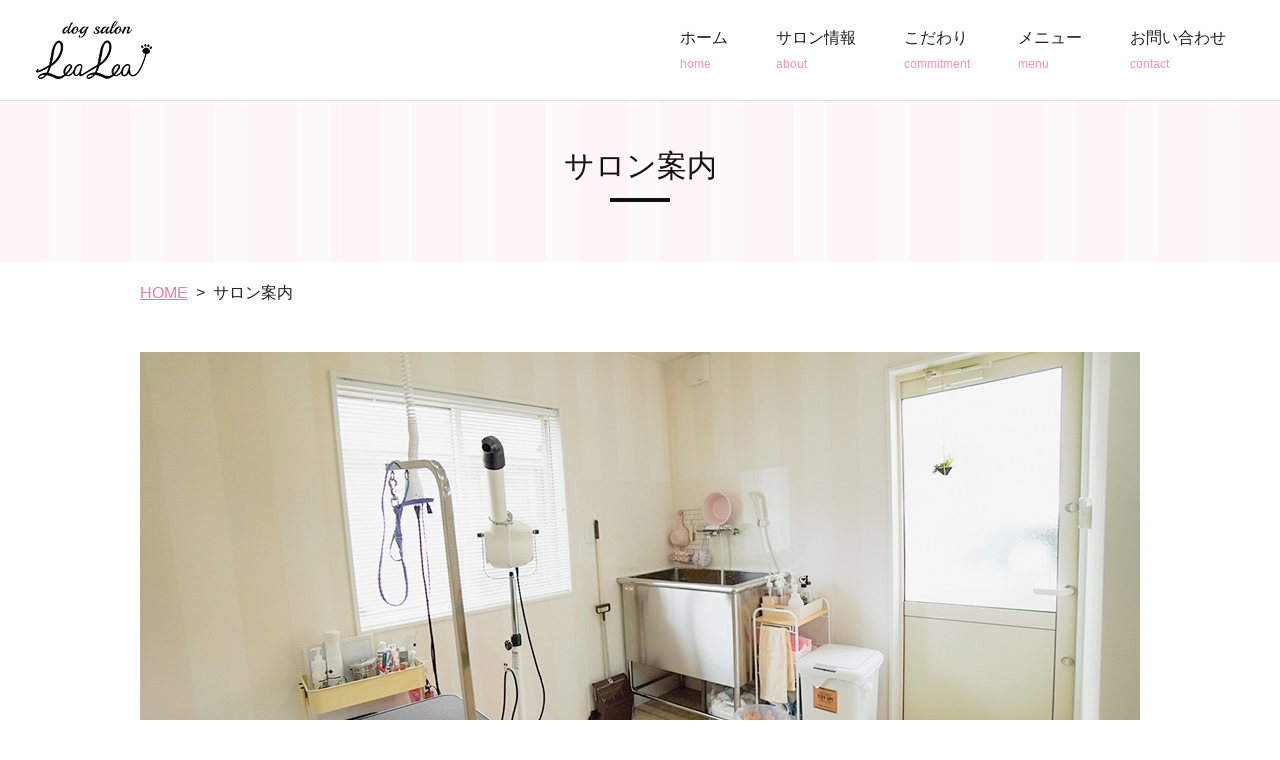

--- FILE ---
content_type: text/html; charset=UTF-8
request_url: https://www.dogsalonlealea.jp/about
body_size: 5390
content:

<!doctype html>
<!--[if IE]>
<html class="no-js ie" lang="ja">
<![endif]-->
<!--[if !IE]><!-->
<html class="no-js" lang="ja">
<!--<![endif]-->

<head>
  <meta charset="utf-8">
  <meta http-equiv="X-UA-Compatible" content="IE=edge,chrome=1">
  <meta name="viewport" content="width=device-width, initial-scale=1">
  <title>dogsalon LeaLea（レアレア）｜基本情報と当サロンへのアクセス</title>
  <meta name='robots' content='max-image-preview:large' />

<!-- All In One SEO Pack 3.7.1ob_start_detected [-1,-1] -->
<meta name="description"  content="兵庫県養父市にあるトリミングサロンdogsalon LeaLea（レアレア）の基本情報をご案内します。当サロンは、JR八鹿駅から車で3分の距離にあります。フードなどのグッズ販売も行っていますので、お気軽にお越しください。" />

<meta name="keywords"  content="兵庫県,養父市,トリミング,サロン,ドッグ,シャンプー,エステ,dogsalon lealea,レアレア,サロン案内" />

<script type="application/ld+json" class="aioseop-schema">{"@context":"https://schema.org","@graph":[{"@type":"Organization","@id":"https://www.dogsalonlealea.jp/#organization","url":"https://www.dogsalonlealea.jp/","name":"dogsalon LeaLea（レアレア）","sameAs":[]},{"@type":"WebSite","@id":"https://www.dogsalonlealea.jp/#website","url":"https://www.dogsalonlealea.jp/","name":"dogsalon LeaLea（レアレア）","publisher":{"@id":"https://www.dogsalonlealea.jp/#organization"}},{"@type":"WebPage","@id":"https://www.dogsalonlealea.jp/about#webpage","url":"https://www.dogsalonlealea.jp/about","inLanguage":"ja","name":"サロン案内","isPartOf":{"@id":"https://www.dogsalonlealea.jp/#website"},"breadcrumb":{"@id":"https://www.dogsalonlealea.jp/about#breadcrumblist"},"description":"兵庫県養父市にあるトリミングサロンdogsalon LeaLea（レアレア）の基本情報をご案内します。当サロンは、JR八鹿駅から車で3分の距離にあります。フードなどのグッズ販売も行っていますので、お気軽にお越しください。","datePublished":"2021-05-25T13:48:45+09:00","dateModified":"2023-06-13T01:46:08+09:00"},{"@type":"BreadcrumbList","@id":"https://www.dogsalonlealea.jp/about#breadcrumblist","itemListElement":[{"@type":"ListItem","position":1,"item":{"@type":"WebPage","@id":"https://www.dogsalonlealea.jp/","url":"https://www.dogsalonlealea.jp/","name":"dogsalon LeaLea（レアレア）"}},{"@type":"ListItem","position":2,"item":{"@type":"WebPage","@id":"https://www.dogsalonlealea.jp/about","url":"https://www.dogsalonlealea.jp/about","name":"サロン案内"}}]}]}</script>
<link rel="canonical" href="https://www.dogsalonlealea.jp/about" />
<meta property="og:type" content="article" />
<meta property="og:title" content="dogsalon LeaLea（レアレア）｜基本情報と当サロンへのアクセス" />
<meta property="og:description" content="兵庫県養父市にあるトリミングサロンdogsalon LeaLea（レアレア）の基本情報をご案内します。当サロンは、JR八鹿駅から車で3分の距離にあります。フードなどのグッズ販売も行っていますので、お気軽にお越しください。" />
<meta property="og:url" content="https://www.dogsalonlealea.jp/about" />
<meta property="og:image" content="https://www.dogsalonlealea.jp/wp-content/uploads/logo_ogp.jpg" />
<meta property="article:published_time" content="2021-05-25T13:48:45Z" />
<meta property="article:modified_time" content="2023-06-13T01:46:08Z" />
<meta property="og:image:secure_url" content="https://www.dogsalonlealea.jp/wp-content/uploads/logo_ogp.jpg" />
<meta name="twitter:card" content="summary" />
<meta name="twitter:title" content="dogsalon LeaLea（レアレア）｜基本情報と当サロンへのアクセス" />
<meta name="twitter:description" content="兵庫県養父市にあるトリミングサロンdogsalon LeaLea（レアレア）の基本情報をご案内します。当サロンは、JR八鹿駅から車で3分の距離にあります。フードなどのグッズ販売も行っていますので、お気軽にお越しください。" />
<meta name="twitter:image" content="https://www.dogsalonlealea.jp/wp-content/uploads/logo_ogp.jpg" />
<!-- All In One SEO Pack -->
<link rel='stylesheet' id='wp-block-library-css'  href='https://www.dogsalonlealea.jp/wp-includes/css/dist/block-library/style.min.css?ver=5.7.14' type='text/css' media='all' />
<link rel='stylesheet' id='contact-form-7-css'  href='https://www.dogsalonlealea.jp/wp-content/plugins/contact-form-7/includes/css/styles.css?ver=5.4.1' type='text/css' media='all' />
<script type='text/javascript' src='https://www.dogsalonlealea.jp/wp-content/themes/dogsalonlealea.jp_theme/assets/js/vendor/jquery.min.js?ver=5.7.14' id='jquery-js'></script>
<link rel='shortlink' href='https://www.dogsalonlealea.jp/?p=64' />
<style>.gallery .gallery-item img { width: auto; height: auto; }</style><style type="text/css">.recentcomments a{display:inline !important;padding:0 !important;margin:0 !important;}</style>  <link href="https://fonts.googleapis.com/css?family=Noto+Sans+JP:400,700&amp;subset=japanese" rel="stylesheet" />
  <link href="https://www.dogsalonlealea.jp/wp-content/themes/dogsalonlealea.jp_theme/assets/css/main.css?1769066805" rel="stylesheet">
  <link href="https://www.dogsalonlealea.jp/wp-content/themes/dogsalonlealea.jp_theme/assets/css/animate.min.css?1769066805" rel="stylesheet">
  <script src="https://www.dogsalonlealea.jp/wp-content/themes/dogsalonlealea.jp_theme/assets/js/vendor/respond.min.js"></script>
  <script type="application/ld+json">
  {
    "@context": "http://schema.org",
    "@type": "BreadcrumbList",
    "itemListElement":
    [
      {
      "@type": "ListItem",
      "position": 1,
      "item":
      {
        "@id": "https://www.dogsalonlealea.jp/",
        "name": "dogsalon LeaLea（レアレア）"
      }
    },
{
      "@type": "ListItem",
      "position": 2,
      "item":
      {
        "@id": "https://www.dogsalonlealea.jp/about/",
        "name": "サロン案内"
      }
    }    ]
  }
  </script>


<script type="application/ld+json">
  {
    "@context": "http://schema.org/",
    "@type": "LocalBusiness",
    "name": "dogsalon LeaLea（レアレア）",
    "address": "〒667-0004 兵庫県養父市八鹿町上小田301-1",
    "telephone": "080-9269-1459",
    "faxNumber": "",
    "url": "https://www.dogsalonlealea.jp",
    "email": "info@dogsalonlealea.jp",
    "image": "https://www.dogsalonlealea.jp/wp-content/uploads/logo_ogp.jpg",
    "logo": "https://www.dogsalonlealea.jp/wp-content/uploads/logo_org.png"
  }
</script>

</head>
<body class="scrollTop">

  <div id="fb-root"></div>
  <script>(function(d, s, id) {
    var js, fjs = d.getElementsByTagName(s)[0];
    if (d.getElementById(id)) return;
    js = d.createElement(s); js.id = id;
    js.src = 'https://connect.facebook.net/ja_JP/sdk.js#xfbml=1&version=v2.12';
    fjs.parentNode.insertBefore(js, fjs);
  }(document, 'script', 'facebook-jssdk'));</script>

  <header>
    <div class="primary_header">
      <div class="container">
        <div class="row">
                    <div class="title">
            <a href="https://www.dogsalonlealea.jp/">
              <img src="/wp-content/uploads/logo.png" alt="dogsalon LeaLea（レアレア）">
            </a>
          </div>
          <nav class="global_nav">
            
            <ul><li><a title="home" href="https://www.dogsalonlealea.jp/">ホーム<span class='subtitle'>home</span></a></li>
<li class="has_under"><a title="about" href="#">サロン情報<span class='subtitle'>about</span></a>
<ul class="sub-menu">
	<li><a title="about" href="https://www.dogsalonlealea.jp/about" aria-current="page">サロン案内<span class='subtitle'>about</span></a></li>
	<li><a title="guide" href="https://www.dogsalonlealea.jp/guide">初めての方へ<span class='subtitle'>guide</span></a></li>
	<li><a title="staff" href="https://www.dogsalonlealea.jp/staff">スタッフ紹介<span class='subtitle'>staff</span></a></li>
</ul>
</li>
<li><a title="commitment" href="https://www.dogsalonlealea.jp/commitment">こだわり<span class='subtitle'>commitment</span></a></li>
<li><a title="menu" href="https://www.dogsalonlealea.jp/menu">メニュー<span class='subtitle'>menu</span></a></li>
<li><a title="contact" href="https://www.dogsalonlealea.jp/contact">お問い合わせ<span class='subtitle'>contact</span></a></li>
</ul>            <div class="menu_icon sp-notext">
              <a href="#menu"><i class="hamburger"></i>MENU</a>
            </div>
          </nav>
        </div>
      </div>
    </div>
  </header>
  <main>
          <h1>サロン案内            </h1>
    
    <section class="crumbs_area">
      <div class="container gutters">
        <div class="row">
          <div class="col span_12">
                <ul class="col span_12">
              <li><a href="https://www.dogsalonlealea.jp">HOME</a></li>
                      <li>サロン案内</li>
                  </ul>
            </div>
        </div>
      </div>
    </section>
          <section>
<div class="container">
<div class="row">
<div class="col span_12">
<figure><img src="/wp-content/uploads/about_img001.jpg" alt="サロン案内" /></figure>
</div>
</div>
<div class="row mgt40">
<div class="col span_12">
<p class="pc-text-center">dogsalon LeaLea（レアレア）は、兵庫県養父市にあるトリミングサロンです。<br class="pc-only" />生活スタイルに合わせた快適なカットをご提案いたします。<br />
<br />オプションメニューやエステメニューも揃えておりますので、<br class="pc-only" />お気軽にご相談ください。</p>
</div>
</div>
<h2 class="Tp-center">基本情報</h2>
<div class="row mgt40">
<div class="col span_12">
<table class="table-default">
<tbody>
<tr>
<th style="width: 30%;">サロン名</th>
<td>dogsalon LeaLea（レアレア）</td>
</tr>
<tr>
<th>代表者</th>
<td><!--田中 伶奈（たなか れいな）-->山脇 伶奈（やまわき れいな）</td>
</tr>
<tr>
<th>所在地</th>
<td>〒667-0004<br class="sp-only" />兵庫県養父市八鹿町上小田301-1</td>
</tr>
<tr>
<th>TEL</th>
<td><a class="link-tel" href="tel:080-9269-1459" style="color: #222222;">080-9269-1459</a></td>
</tr>
<tr>
<th>営業時間</th>
<td>9:00～17:30</td>
</tr>
<tr>
<th>定休日</th>
<td>月曜日、第四・第五日曜日</td>
</tr>
<tr>
<th>駐車場</th>
<td>有り（4台）</td>
</tr>
<tr>
<th>クレジットカード</th>
<td>利用不可</td>
</tr>
<tr>
<th>電子マネー</th>
<td>PayPay</td>
</tr>
<tr>
<th>アクセス</th>
<td>JR八鹿駅から車で約3分</td>
</tr>
<tr>
<th>動物取扱業の登録情報</th>
<td>第一種動物取扱業の種別:保管<br />登録番号:2152001<br />登録年月日:2021年04月30日<br />登録の有効期間の末日:2026年05月01日<br />動物取扱責任者の名前:<!--田中 伶奈（たなか れいな）-->山脇 伶奈（やまわき れいな）</td>
</tr>
</tbody>
</table>
</div>
</div>
  <div class="row gutters mgt40">
    <div class="col span_4">
    <figure><img src="/wp-content/uploads/about_img002.jpg" alt="サロン案内" /></figure>
    </div>
    <div class="col span_4">
    <figure><img src="/wp-content/uploads/about_img003.jpg" alt="サロン案内" /></figure>
    </div>
    <div class="col span_4">
    <figure><img src="/wp-content/uploads/about_img004.jpg" alt="サロン案内" /></figure>
    </div>
  </div>
  <div class="row gutters mgt40">
    <div class="col span_4">
    <figure><img src="/wp-content/uploads/about_img005.jpg" alt="サロン案内" /></figure>
    </div>
    <div class="col span_4">
    <figure><img src="/wp-content/uploads/about_img006.jpg" alt="サロン案内" /></figure>
    </div>
    <div class="col span_4">
    <figure><img src="/wp-content/uploads/about_img007.jpg" alt="サロン案内" /></figure>
    </div>
  </div>
</div>
</section>
<section class="mb0">
<div class="parallax parallax_2">
<div class="parallax_contents2 text-center">
<div class="container gutters">
<div class="row">
<div class="col span_12 ">
<h2 class="Tp-center">ご予約・お問い合わせ<span>dogsalon LeaLea（レアレア）</span></h2>
<p class="mgt20 pc-text-center">当サロンへのご予約・お問い合わせはこちらからどうぞ。<br class="pc-only" />ご不明な点がございましたら、お気軽にご相談ください。</p>
<p class="mgt20"><span class="text-xlarge">TEL:<a href="tel:080-9269-1459" class="telLink text-ftel">080-9269-1459</a></span></p>
<div class="row">
<div class="col span_12">
<p><a href="https://www.instagram.com/dogsalon_lealea/" target="_blank" class="sns" rel="noopener noreferrer"><img src="/wp-content/uploads/insta_ico.png" alt="Instagram" /><br />Instagramでも情報配信中！</a></p>
</div>
</div>
<div class="row contact_info_btn_Area">
<div class="col span_12">
<p class="more mgt10"><a href="https://step.petlife.asia/petreserve/subjectlist/index/cid/x7593089?SITE_CODE=hp" target="_blank" class="add_arrow button button-flat base pop_icon" rel="noopener noreferrer">web予約</a></p>
<p class="more mgt10"><a href="/contact" class="add_arrow button button-flat base">お問い合わせ</a></p>
</div>
</div>
<p class="mgt20 pc-text-center">[営業時間]<br class="sp-only" />9:00～17:30<br />[定休日]<br class="sp-only" />月曜日、第四・第五日曜日<br />[駐車場]<br class="sp-only" />有り（4台）<br />[クレジットカード]<br class="sp-only" />利用不可<br />[電子マネー]<br class="sp-only" />PayPay<br />[アクセス]<br class="sp-only" />JR八鹿駅から車で約3分</p>
</div>
</div>
</div>
</div>
</div>
</section>
<section>
<div><iframe width="100%" height="450" style="border: 0;" src="https://www.google.com/maps/embed?pb=!1m14!1m8!1m3!1d13005.519191363624!2d134.7847377!3d35.4206206!3m2!1i1024!2i768!4f13.1!3m3!1m2!1s0x0%3A0x7d2098e4a8c87031!2sdogsalon%20Lea%20Lea!5e0!3m2!1sja!2sjp!4v1622417889937!5m2!1sja!2sjp" allowfullscreen="allowfullscreen" loading="lazy"></iframe></div>
</section>    </main>
<section class="share_button">
  <div class="container">
    <!-- Facebook -->
    <div class="fb-share-button" data-href="https://www.dogsalonlealea.jp/about" data-layout="button" data-size="small" data-mobile-iframe="false"><a class="fb-xfbml-parse-ignore" target="_blank" href="https://www.facebook.com/sharer/sharer.php?u=http%3A%2F%2Fwww.%2F&amp;src=sdkpreparse">シェア</a></div>
    <!-- Twitter -->
    <a href="https://twitter.com/share" class="twitter-share-button" data-lang="ja">ツイート</a>
    <script>!function(d,s,id){var js,fjs=d.getElementsByTagName(s)[0],p=/^http:/.test(d.location)?'http':'https';if(!d.getElementById(id)){js=d.createElement(s);js.id=id;js.src=p+'://platform.twitter.com/widgets.js';fjs.parentNode.insertBefore(js,fjs);}}(document,'script','twitter-wjs');</script>
    <!-- LINE -->
    <div class="line-it-button" data-lang="ja" data-type="share-a" data-ver="3" data-url="https://www.dogsalonlealea.jp/about" data-color="default" data-size="small" data-count="false" style="display: none;"></div>
    <script src="https://www.line-website.com/social-plugins/js/thirdparty/loader.min.js" async="async" defer="defer"></script>
  </div>
</section>
  <footer>
    <div class="container">
      <div class="row nav">
        <nav class="col span_12">
          <ul><li><a href="https://www.dogsalonlealea.jp/">ホーム</a></li>
<li><a href="https://www.dogsalonlealea.jp/about" aria-current="page">サロン案内</a></li>
<li><a href="https://www.dogsalonlealea.jp/commitment">こだわり</a></li>
<li><a href="https://www.dogsalonlealea.jp/menu">メニュー</a></li>
<li><a href="https://www.dogsalonlealea.jp/guide">初めての方へ</a></li>
<li><a href="https://www.dogsalonlealea.jp/staff">スタッフ紹介</a></li>
<li><a href="https://www.dogsalonlealea.jp/contact">お問い合わせ</a></li>
<li><a href="https://www.dogsalonlealea.jp/policy">プライバシーポリシー</a></li>
</ul>        </nav>
      </div>
      <div class="row copyright">
        <div class="col span_12">
          <p>Copyright &copy; dogsalon LeaLea（レアレア） All Rights Reserved.<br>
            【掲載の記事・写真・イラストなどの無断複写・転載等を禁じます】</p>
        </div>
      </div>
    </div>
        <p class="pagetop"><a href="#top"><object type="image/svg+xml" data="https://www.dogsalonlealea.jp/wp-content/themes/dogsalonlealea.jp_theme/assets/img/parts/btn_scroll_top.svg"></object></a></p>
  </footer>

  <script src="https://www.dogsalonlealea.jp/wp-content/themes/dogsalonlealea.jp_theme/assets/js/vendor/bundle.js"></script>
  <script src="https://www.dogsalonlealea.jp/wp-content/themes/dogsalonlealea.jp_theme/assets/js/vendor/wow.min.js"></script>
  <script src="https://www.dogsalonlealea.jp/wp-content/themes/dogsalonlealea.jp_theme/assets/js/main.js?1769066805"></script>

  <script type='text/javascript' src='https://www.dogsalonlealea.jp/wp-includes/js/dist/vendor/wp-polyfill.min.js?ver=7.4.4' id='wp-polyfill-js'></script>
<script type='text/javascript' id='wp-polyfill-js-after'>
( 'fetch' in window ) || document.write( '<script src="https://www.dogsalonlealea.jp/wp-includes/js/dist/vendor/wp-polyfill-fetch.min.js?ver=3.0.0"></scr' + 'ipt>' );( document.contains ) || document.write( '<script src="https://www.dogsalonlealea.jp/wp-includes/js/dist/vendor/wp-polyfill-node-contains.min.js?ver=3.42.0"></scr' + 'ipt>' );( window.DOMRect ) || document.write( '<script src="https://www.dogsalonlealea.jp/wp-includes/js/dist/vendor/wp-polyfill-dom-rect.min.js?ver=3.42.0"></scr' + 'ipt>' );( window.URL && window.URL.prototype && window.URLSearchParams ) || document.write( '<script src="https://www.dogsalonlealea.jp/wp-includes/js/dist/vendor/wp-polyfill-url.min.js?ver=3.6.4"></scr' + 'ipt>' );( window.FormData && window.FormData.prototype.keys ) || document.write( '<script src="https://www.dogsalonlealea.jp/wp-includes/js/dist/vendor/wp-polyfill-formdata.min.js?ver=3.0.12"></scr' + 'ipt>' );( Element.prototype.matches && Element.prototype.closest ) || document.write( '<script src="https://www.dogsalonlealea.jp/wp-includes/js/dist/vendor/wp-polyfill-element-closest.min.js?ver=2.0.2"></scr' + 'ipt>' );( 'objectFit' in document.documentElement.style ) || document.write( '<script src="https://www.dogsalonlealea.jp/wp-includes/js/dist/vendor/wp-polyfill-object-fit.min.js?ver=2.3.4"></scr' + 'ipt>' );
</script>
<script type='text/javascript' id='contact-form-7-js-extra'>
/* <![CDATA[ */
var wpcf7 = {"api":{"root":"https:\/\/www.dogsalonlealea.jp\/wp-json\/","namespace":"contact-form-7\/v1"}};
/* ]]> */
</script>
<script type='text/javascript' src='https://www.dogsalonlealea.jp/wp-content/plugins/contact-form-7/includes/js/index.js?ver=5.4.1' id='contact-form-7-js'></script>
</body>
</html><!-- WP Fastest Cache file was created in 0.06256890296936 seconds, on 22-01-26 16:26:45 --><!-- need to refresh to see cached version -->